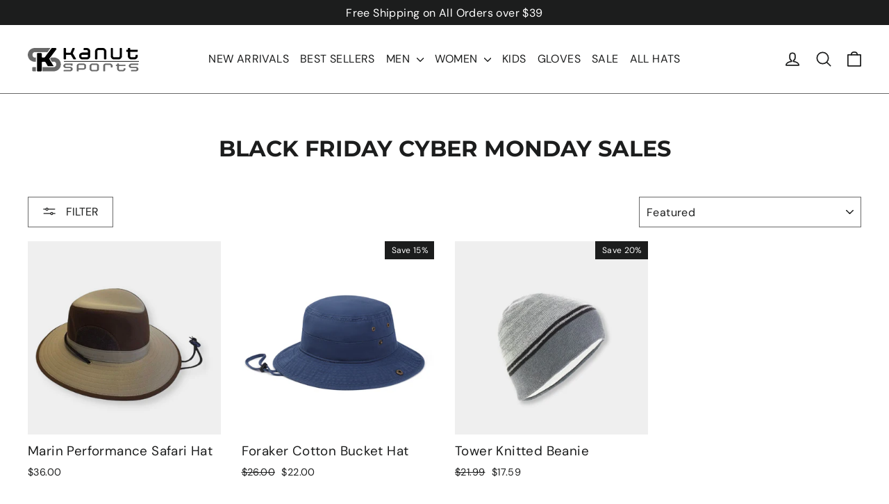

--- FILE ---
content_type: application/javascript
request_url: https://omnisnippet1.com/inshop/launcher-v2.js?v=2026-01-23T23
body_size: 14137
content:
// All rights reserved by Omnisend Ltd. Look, but don't touch.
// https://www.omnisend.com/
// v4.0.1
if(void 0===window.OMNISEND_LAUNCHER_LOADED){window.OMNISEND_LAUNCHER_LOADED=!0;try{window._omnisend=(e=>(e.config={snippetVersion:"4.0.1",snippetHost:"https://omnisnippet1.com/",appHost:"https://app.omnisend.com/",pickerAPIHost:"https://app.omnisend.com/",customEventsHost:"https://api.omnisend.com/",wtAPIHost:"https://wt.omnisendlink.com/",pnHost:"https://pn.soundestlink.com/",allowedOrigins:["https://app.omnisend.com"],shopifyAppId:"186001"},e))(window._omnisend||{}),(()=>{var e;null===document.getElementById("omnisend-dynamic-container")&&((e=document.createElement("div")).id="omnisend-dynamic-container",e.style.overflow="hidden",e.style.height="0px",document.body.appendChild(e))})(),window.soundestInShop=window.soundestInShop||{},window.SOUNDEST=window.SOUNDEST||{},window.SOUNDEST.external=window.SOUNDEST.external||{},window.SOUNDEST_EVENTS=window.SOUNDEST_EVENTS||[],window.soundest=window.soundest||[],window._omnisend=window._omnisend||{},window.omnisend=window.omnisend||[],((e,n,t)=>{for(var i in n)n.hasOwnProperty(i)&&(e[i]=n[i],t[i]=n[i]);for(i in e)e.hasOwnProperty(i)&&(n[i]=e[i],t[i]=e[i])})(window.soundestInShop,window.SOUNDEST,window._omnisend),window._omnisend=(e=>(e.globalVersion="2",e))(window._omnisend||{}),!function(e,n){var t,i;t=this,i=function(){var n=Object.prototype.toString,O=Array.isArray||function(e){return"[object Array]"===n.call(e)};function u(e){return"function"==typeof e}function N(e){return e.replace(/[\-\[\]{}()*+?.,\\\^$|#\s]/g,"\\$&")}function p(e,n){return null!=e&&"object"==typeof e&&n in e}var t=RegExp.prototype.test;var i=/\S/;function A(e){return!t.call(i,e)}var o={"&":"&amp;","<":"&lt;",">":"&gt;",'"':"&quot;","'":"&#39;","/":"&#x2F;","`":"&#x60;","=":"&#x3D;"};var U=/\s*/,x=/\s+/,V=/\s*=/,L=/\s*\}/,H=/#|\^|\/|>|\{|&|=|!/;function r(e,n){if(!e)return[];var t,i,o,s=!1,r=[],c=[],a=[],d=!1,u=!1,p="",l=0;function f(){if(d&&!u)for(;a.length;)delete c[a.pop()];else a=[];u=d=!1}function h(e){if("string"==typeof e&&(e=e.split(x,2)),!O(e)||2!==e.length)throw new Error("Invalid tags: "+e);t=new RegExp(N(e[0])+"\\s*"),i=new RegExp("\\s*"+N(e[1])),o=new RegExp("\\s*"+N("}"+e[1]))}h(n||F.tags);for(var m,w,g,y,D,v,S=new R(e);!S.eos();){if(m=S.pos,g=S.scanUntil(t))for(var I=0,b=g.length;I<b;++I)A(y=g.charAt(I))?(a.push(c.length),p+=y):(s=u=!0,p+=" "),c.push(["text",y,m,m+1]),m+=1,"\n"===y&&(f(),p="",l=0,s=!1);if(!S.scan(t))break;if(d=!0,w=S.scan(H)||"name",S.scan(U),"="===w?(g=S.scanUntil(V),S.scan(V),S.scanUntil(i)):"{"===w?(g=S.scanUntil(o),S.scan(L),S.scanUntil(i),w="&"):g=S.scanUntil(i),!S.scan(i))throw new Error("Unclosed tag at "+S.pos);if(D=">"==w?[w,g,m,S.pos,p,l,s]:[w,g,m,S.pos],l++,c.push(D),"#"===w||"^"===w)r.push(D);else if("/"===w){if(!(v=r.pop()))throw new Error('Unopened section "'+g+'" at '+m);if(v[1]!==g)throw new Error('Unclosed section "'+v[1]+'" at '+m)}else"name"===w||"{"===w||"&"===w?u=!0:"="===w&&h(g)}if(f(),v=r.pop())throw new Error('Unclosed section "'+v[1]+'" at '+S.pos);for(var _,k=(e=>{for(var n,t,i=[],o=0,s=e.length;o<s;++o)(n=e[o])&&("text"===n[0]&&t&&"text"===t[0]?(t[1]+=n[1],t[3]=n[3]):(i.push(n),t=n));return i})(c),E=[],T=E,C=[],j=0,P=k.length;j<P;++j)switch((_=k[j])[0]){case"#":case"^":T.push(_),C.push(_),T=_[4]=[];break;case"/":C.pop()[5]=_[2],T=0<C.length?C[C.length-1][4]:E;break;default:T.push(_)}return E}function R(e){this.string=e,this.tail=e,this.pos=0}function s(e,n){this.view=e,this.cache={".":this.view},this.parent=n}function e(){this.templateCache={_cache:{},set:function(e,n){this._cache[e]=n},get:function(e){return this._cache[e]},clear:function(){this._cache={}}}}R.prototype.eos=function(){return""===this.tail},R.prototype.scan=function(e){var e=this.tail.match(e);return e&&0===e.index?(e=e[0],this.tail=this.tail.substring(e.length),this.pos+=e.length,e):""},R.prototype.scanUntil=function(e){var n,t=this.tail.search(e);switch(t){case-1:n=this.tail,this.tail="";break;case 0:n="";break;default:n=this.tail.substring(0,t),this.tail=this.tail.substring(t)}return this.pos+=n.length,n},s.prototype.push=function(e){return new s(e,this)},s.prototype.lookup=function(e){var n,t,i,o=this.cache;if(o.hasOwnProperty(e))n=o[e];else{for(var s,r,c,a=this,d=!1;a;){if(0<e.indexOf("."))for(s=a.view,r=e.split("."),c=0;null!=s&&c<r.length;)c===r.length-1&&(d=p(s,r[c])||(t=s,i=r[c],null!=t&&"object"!=typeof t&&t.hasOwnProperty&&t.hasOwnProperty(i))),s=s[r[c++]];else s=a.view[e],d=p(a.view,e);if(d){n=s;break}a=a.parent}o[e]=n}return n=u(n)?n.call(this.view):n},e.prototype.clearCache=function(){void 0!==this.templateCache&&this.templateCache.clear()},e.prototype.parse=function(e,n){var t=this.templateCache,i=e+":"+(n||F.tags).join(":"),o=void 0!==t,s=o?t.get(i):void 0;return null==s&&(s=r(e,n),o)&&t.set(i,s),s},e.prototype.render=function(e,n,t,i){var o=this.getConfigTags(i),o=this.parse(e,o),n=n instanceof s?n:new s(n,void 0);return this.renderTokens(o,n,t,e,i)},e.prototype.renderTokens=function(e,n,t,i,o){for(var s,r,c,a="",d=0,u=e.length;d<u;++d)c=void 0,"#"===(r=(s=e[d])[0])?c=this.renderSection(s,n,t,i,o):"^"===r?c=this.renderInverted(s,n,t,i,o):">"===r?c=this.renderPartial(s,n,t,o):"&"===r?c=this.unescapedValue(s,n):"name"===r?c=this.escapedValue(s,n,o):"text"===r&&(c=this.rawValue(s)),void 0!==c&&(a+=c);return a},e.prototype.renderSection=function(e,n,t,i,o){var s=this,r="",c=n.lookup(e[1]);if(c){if(O(c))for(var a=0,d=c.length;a<d;++a)r+=this.renderTokens(e[4],n.push(c[a]),t,i,o);else if("object"==typeof c||"string"==typeof c||"number"==typeof c)r+=this.renderTokens(e[4],n.push(c),t,i,o);else if(u(c)){if("string"!=typeof i)throw new Error("Cannot use higher-order sections without the original template");null!=(c=c.call(n.view,i.slice(e[3],e[5]),function(e){return s.render(e,n,t,o)}))&&(r+=c)}else r+=this.renderTokens(e[4],n,t,i,o);return r}},e.prototype.renderInverted=function(e,n,t,i,o){var s=n.lookup(e[1]);if(!s||O(s)&&0===s.length)return this.renderTokens(e[4],n,t,i,o)},e.prototype.indentPartial=function(e,n,t){for(var i=n.replace(/[^ \t]/g,""),o=e.split("\n"),s=0;s<o.length;s++)o[s].length&&(0<s||!t)&&(o[s]=i+o[s]);return o.join("\n")},e.prototype.renderPartial=function(e,n,t,i){var o,s,r,c,a;if(t)return o=this.getConfigTags(i),null!=(s=u(t)?t(e[1]):t[e[1]])?(r=e[6],c=e[4],a=s,0==e[5]&&c&&(a=this.indentPartial(s,c,r)),e=this.parse(a,o),this.renderTokens(e,n,t,a,i)):void 0},e.prototype.unescapedValue=function(e,n){n=n.lookup(e[1]);if(null!=n)return n},e.prototype.escapedValue=function(e,n,t){t=this.getConfigEscape(t)||F.escape,n=n.lookup(e[1]);if(null!=n)return("number"==typeof n&&t===F.escape?String:t)(n)},e.prototype.rawValue=function(e){return e[1]},e.prototype.getConfigTags=function(e){return O(e)?e:e&&"object"==typeof e?e.tags:void 0},e.prototype.getConfigEscape=function(e){if(e&&"object"==typeof e&&!O(e))return e.escape};var F={name:"mustache.js",version:"4.2.0",tags:["{{","}}"],clearCache:void 0,escape:void 0,parse:void 0,render:void 0,Scanner:void 0,Context:void 0,Writer:void 0,set templateCache(e){c.templateCache=e},get templateCache(){return c.templateCache}},c=new e;return F.clearCache=function(){return c.clearCache()},F.parse=function(e,n){return c.parse(e,n)},F.render=function(e,n,t,i){if("string"!=typeof e)throw new TypeError('Invalid template! Template should be a "string" but "'+(O(o=e)?"array":typeof o)+'" was given as the first argument for mustache#render(template, view, partials)');var o;return c.render(e,n,t,i)},F.escape=function(e){return String(e).replace(/[&<>"'`=\/]/g,function(e){return o[e]})},F.Scanner=R,F.Context=s,F.Writer=e,F},"object"==typeof e&&"undefined"!=typeof module?module.exports=i():"function"==typeof n&&n.amd?n(i):(t=t||self).Mustache=i()}.apply(window._omnisend),window._omnisend=(o=>{o.utils={};var n=/^[0-9a-fA-F]{24}$/,t=/^[^\s@]+@[^\s@]+\.[^\s@]+$/;return o.utils.isDefined=function(e){return void 0!==e},o.utils.isObjectEmpty=function(e){for(var n in e)if(e.hasOwnProperty(n))return!1;return!0},o.utils.isNull=function(e){return null===e},o.utils.isArray=function(e){return"[object Array]"==={}.toString.call(e)},o.utils.isInteger=function(e){return"[object Number]"==={}.toString.call(e)&&Math.floor(e)===e},o.utils.isFloat=function(e){return"[object Number]"==={}.toString.call(e)&&Math.floor(e)!==e},o.utils.isHTMLCollection=function(e){return"[object HTMLCollection]"==={}.toString.call(e)},o.utils.isValidUrl=function(e){return/^(?:(?:(?:https?|ftp):)?\/\/)(?:\S+(?::\S*)?@)?(?:(?!(?:10|127)(?:\.\d{1,3}){3})(?!(?:169\.254|192\.168)(?:\.\d{1,3}){2})(?!172\.(?:1[6-9]|2\d|3[0-1])(?:\.\d{1,3}){2})(?:[1-9]\d?|1\d\d|2[01]\d|22[0-3])(?:\.(?:1?\d{1,2}|2[0-4]\d|25[0-5])){2}(?:\.(?:[1-9]\d?|1\d\d|2[0-4]\d|25[0-4]))|(?:(?:[a-z\u00a1-\uffff0-9]-*)*[a-z\u00a1-\uffff0-9]+)(?:\.(?:[a-z\u00a1-\uffff0-9]-*)*[a-z\u00a1-\uffff0-9]+)*(?:\.(?:[a-z\u00a1-\uffff]{2,})))(?::\d{2,5})?(?:[/?#]\S*)?$/i.test(e)},o.utils.isNodeList=function(e){return"[object NodeList]"==={}.toString.call(e)},o.utils.isFunction=function(e){return"[object Function]"==={}.toString.call(e)},o.utils.isString=function(e){return"[object String]"==={}.toString.call(e)},o.utils.isObject=function(e){var n=typeof e;return"function"==n||"object"==n&&!!e},o.utils.inArray=function(e,n){return-1!==e.indexOf(n)},o.utils.forEach=function(e,n){var t,i;if(o.utils.isArray(e)||o.utils.isHTMLCollection(e)||o.utils.isNodeList(e))for(t=0;t<e.length;t+=1)n(e[t],t,e);else for(i in e)e.hasOwnProperty(i)&&n(e[i],i,e)},o.utils.extend=function(e,n){for(var t in o.utils.isDefined(e)||(e={}),n=o.utils.isDefined(n)?n:{})n.hasOwnProperty(t)&&(e[t]=n[t])},o.utils.isObjectId=function(e){return n.test(e)},o.utils.isEmail=function(e){return t.test(e)},o.utils.jsonStringify=function(e,n,t){var i=window.Prototype;return i&&i.Version<"1.7"&&Array.prototype.toJSON&&Object.toJSON?Object.toJSON(e):JSON.stringify(e,n,t)},o.utils.addUrlParam=function(e,n){var t=document.location.search,n=e+"="+n,i="?"+n;return t&&(i=t.replace(new RegExp("([?&])"+e+"[^&]*"),"$1"+n))===t&&(i+="&"+n),document.location.origin+document.location.pathname+i},o.utils.jsonParse=function(e){return JSON.parse(e)},o.utils.getVariableType=function(e){var n=null;return"number"==typeof e?o.utils.isInteger(e)?n="int":o.utils.isFloat(e)&&(n="float"):n=typeof e,n},o.utils.formatTime=function(e,n){function t(e,n){var t=e+"";for(n=n||2;t.length<n;)t="0"+t;return t}var i;return-1<(n=(-1<(n=(-1<(n=(-1<n.search("hh")||-1<n.search("h"))&&(i=e.getHours(),-1<(n=-1<n.search("hh")?n.replace(/(^|[^\\])hh+/g,"$1"+t(i)):n).search("h"))?n.replace(/(^|[^\\])h/g,"$1"+i):n).search("mm")||-1<n.search("m"))&&(i=e.getMinutes(),-1<(n=-1<n.search("mm")?n.replace(/(^|[^\\])mm+/g,"$1"+t(i)):n).search("m"))?n.replace(/(^|[^\\])m/g,"$1"+i):n).search("ss")||-1<n.search("s"))&&(i=e.getSeconds(),-1<(n=-1<n.search("ss")?n.replace(/(^|[^\\])ss+/g,"$1"+t(i)):n).search("s"))?n.replace(/(^|[^\\])s/g,"$1"+i):n).search("SSS")&&(i=e.getMilliseconds(),n=n.replace(/(^|[^\\])SSS/g,"$1"+t(i,3))),n},o.utils.base64UrlToUint8Array=function(e){for(var e=(e+"=".repeat((4-e.length%4)%4)).replace(/\-/g,"+").replace(/_/g,"/"),n=atob(e),t=new Uint8Array(n.length),i=0;i<n.length;++i)t[i]=n.charCodeAt(i);return t},o.utils.transformAPIData=function(e){var t={customFields:{}};return o.utils.forEach(e,function(e,n){"$"===n.charAt(0)?t[n.substr(1)]=e:t.customFields[n]=e}),t},o.utils.isFetchAPISupported=function(){return"fetch"in window},o.utils.parseDate=function(e){if(e){e=new Date(e);if(!isNaN(e))return e}},o.utils.waitFor=function(i,o,s){return new Promise(function(e){var n=Date.now(),t=setInterval(function(){Date.now()-n>s&&(clearInterval(t),e(!1)),i()&&(clearInterval(t),e(!0))},o)})},o})(window._omnisend),window._omnisend=((e,i)=>(e.params={},e.params.getJSON=function(e){var n={},e=(e=i.isDefined(e)?e:window.location.href).split("#");if(i.isDefined(e[1]))try{n=i.jsonParse(decodeURIComponent(e[1]))}catch(e){}return n},e.params.getQuery=function(e){var n,t={};return i.isDefined(e)||(e=window.location.href),n=e.split("#"),i.isDefined(n[0])&&(n=n[0].split("?"),i.isDefined(n[1])?(n=n[1].split("&"),i.forEach(n,function(e){n=e.split("="),i.isDefined(n[0])&&i.isDefined(n[1])&&(t[n[0]]=decodeURIComponent(n[1]))})):(n=n[0].split("&"),i.forEach(n,function(e){n=e.split("="),i.isDefined(n[0])&&i.isDefined(n[1])&&(t[n[0]]=decodeURIComponent(n[1]))}))),t},e))(window._omnisend,window._omnisend.utils),window._omnisend=((i,o)=>{function s(e,n,t){var i=this;return i.elements=[],o.isNull(e)?o.isNull(n)||o.isNull(t)?o.isNull(t)||o.forEach(document.querySelectorAll(t),function(e){i.elements.push(e)}):o.forEach(n.elements,function(e){o.forEach(e.querySelectorAll(t),function(e){i.elements.push(e)})}):i.elements.push(e),i}return s.prototype.first=function(){return new s(this.elements[0],null,null)},s.prototype.clone=function(e){return new s(this.elements[0].cloneNode(e),null,null)},s.prototype.parent=function(){return new s(this.elements[0].parentNode,null,null)},s.prototype.val=function(e){var n=null;return o.isDefined(e)?o.isDefined(this.elements[0])&&(this.elements[0].value=e):o.isDefined(this.elements[0])&&(n=this.elements[0].value),n},s.prototype.find=function(e){return new s(null,this,e)},s.prototype.html=function(n){return o.forEach(this.elements,function(e){e.innerHTML=n}),this},s.prototype.size=function(){return this.elements.length},s.prototype.attr=function(n,t){var e=null;return o.isDefined(t)?o.forEach(this.elements,function(e){e.setAttribute(n,t)}):o.isDefined(this.elements[0])&&(e=this.elements[0].getAttribute(n)),e},s.prototype.removeAttr=function(n){return o.forEach(this.elements,function(e){e.removeAttribute(n)}),this},s.prototype.prop=function(n,t){var e=null;return o.isDefined(t)?o.forEach(this.elements,function(e){e[n]=t}):o.isDefined(this.elements[0])&&(e=this.elements[0][n]),e},s.prototype.empty=function(){return o.forEach(this.elements,function(e){for(;e.firstChild;)e.removeChild(e.firstChild)}),this},s.prototype.submit=function(){o.isDefined(this.elements[0])&&this.elements[0].submit()},s.prototype.reset=function(){o.isDefined(this.elements[0])&&this.elements[0].reset()},s.prototype.height=function(){var e=0;return e=o.isDefined(this.elements[0])?this.elements[0].offsetHeight:e},s.prototype.width=function(){var e=0;return e=o.isDefined(this.elements[0])?this.elements[0].clientWidth:e},s.prototype.offsetWidth=function(){var e=0;return e=o.isDefined(this.elements[0])?this.elements[0].offsetWidth:e},s.prototype.prependTo=function(e){var t=[];return e instanceof s?t=e.elements:o.isString(e)&&(t=new s(null,null,e).elements),e=this.elements,o.forEach(e,function(n){o.forEach(t,function(e){e.insertBefore(n,e.firstChild)})}),this},s.prototype.appendTo=function(e){var t=[];return e instanceof s?t=e.elements:o.isString(e)&&(t=new s(null,null,e).elements),e=this.elements,o.forEach(e,function(n){o.forEach(t,function(e){e.appendChild(n)})}),this},s.prototype.appendAfter=function(e){var t=[];return e instanceof s?t=e.elements:o.isString(e)&&(t=new s(null,null,e).elements),e=this.elements,o.forEach(e,function(n){o.forEach(t,function(e){e.parentNode.insertBefore(n,e.nextSibling)})}),this},s.prototype.addClass=function(n){return o.forEach(this.elements,function(e){o.isDefined(e.classList)?e.classList.add(n):e.className+=" "+n}),this},s.prototype.removeClass=function(n){return o.forEach(this.elements,function(e){o.isDefined(e.classList)?e.classList.remove(n):e.className=e.className.replace(new RegExp("(^|\\b)"+n.split(" ").join("|")+"(\\b|$)","gi")," ")}),this},s.prototype.hasClass=function(e){var n=!1;return n=o.isDefined(this.elements[0])?o.isDefined(this.elements[0].classList)?this.elements[0].classList.contains(e):new RegExp("(^| )"+e+"( |$)","gi").test(this.elements[0].className):n},s.prototype.closest=function(e){var n=new s(null,null,null);if(o.isDefined(this.elements[0])){for(var t=this.elements[0],i=new s(t,null,null);!i.hasClass(e)&&t;)i=new s(t=t.parentNode,null,null);i.hasClass(e)&&(n=i)}return n},s.prototype.visible=function(){var n=[];return o.isArray(this.elements)&&o.forEach(this.elements,function(e){e.offsetWidth&&e.offsetHeight&&e.getClientRects().length&&n.push(e)}),this.elements=n,this},s.prototype.css=function(e){return o.forEach(this.elements,function(t){o.isString(e)?t.styleSheet?t.styleSheet.cssText=e:(t.innerHTML="",t.appendChild(document.createTextNode(e))):o.forEach(e,function(e,n){t.style[n]=e})}),this},s.prototype.setStyle=function(n,t,i){return o.forEach(this.elements,function(e){e.style.setProperty(n,t,i)}),this},s.prototype.show=function(){return o.forEach(this.elements,function(e){e.style.display="block"}),this},s.prototype.softShow=function(){return o.forEach(this.elements,function(e){e.style.height="auto",e.style.opacity="1",e.style.position="initial",e.style.zIndex="initial"}),this},s.prototype.hide=function(){return o.forEach(this.elements,function(e){e.style.display="none"}),this},s.prototype.softHide=function(){return o.forEach(this.elements,function(e){e.style.height="0",e.style.opacity="0",e.style.position="absolute",e.style.zIndex="-1"}),this},s.prototype.each=function(t){var i=this;return o.forEach(i.elements,function(e,n){t(new s(e,null,null),n,i)}),i},s.prototype.on=function(n,t){return o.forEach(this.elements,function(e){o.isDefined(e.addEventListener)?e.addEventListener(n,t,!1):e.attachEvent("on"+n,function(){t.call(e)})}),this},s.prototype.done=function(n){return o.isFunction(n)&&o.forEach(this.elements,function(e){e.addEventListener?e.addEventListener("load",n):e.onreadystatechange=function(){e.elementreadyState in{loaded:1,complete:1}&&(e.onreadystatechange=null,n())}}),this},s.prototype.error=function(n){return o.isFunction(n)&&o.forEach(this.elements,function(e){e.addEventListener&&e.addEventListener("error",n)}),this},o.isDefined(i.dom)||(i.dom={},i.dom.find=function(e){return new s(null,null,e)},i.dom.findElement=function(e){return new s(e,null,null)},i.dom.create=function(e,n){var t=document.createElement(e);return o.isDefined(n)&&o.forEach(n,function(e,n){t.setAttribute(n,e)}),new s(t,null,null)},i.dom.window=new s(window,null,null),i.dom.document=new s(document,null,null),i.dom.getOffsetX=function(){var e=o.isDefined(window.pageXOffset),n="CSS1Compat"===(document.compatMode||"");return e?window.pageXOffset:(n?document.documentElement:document.body).scrollLeft},i.dom.getOffsetY=function(){var e=o.isDefined(window.pageYOffset),n="CSS1Compat"===(document.compatMode||"");return e?window.pageYOffset:(n?document.documentElement:document.body).scrollTop},i.dom.getWidth=function(){return window.innerWidth||document.documentElement.clientWidth||document.body.clientWidth},i.dom.getHeight=function(){return window.innerHeight||document.documentElement.clientHeight||document.body.clientHeight},i.dom.getScrollPercent=function(){var e=document.documentElement,n=document.body,t="scrollTop",i="scrollHeight",t=(e[t]||n[t])/((e[i]||n[i])-e.clientHeight)*100;return t=isNaN(t)?0:t},i.dom.onReady=function(e){"loading"!==document.readyState?e():document.addEventListener?document.addEventListener("DOMContentLoaded",e):document.attachEvent("onreadystatechange",function(){"loading"!==document.readyState&&e()})},i.dom.onLeave=function(n){i.dom.window.on("mouseout",function(e){e=e||window.event,e=e.relatedTarget||e.toElement;e&&"HTML"!==e.nodeName||n()})},i.dom.onLeaveTop=function(n){i.dom.window.on("mouseout",function(e){(e||window.event).y<=0&&n()})},i.dom.injectScript=function(e,n,t){i.dom.create("script",{type:"text/javascript",async:!0,src:e}).error(t).done(n).appendTo("head")},i.dom.injectLink=function(e,n,t){i.dom.create("link",{rel:"stylesheet",type:"text/css",href:e}).error(t).done(n).appendTo("head")},i.dom.removeElement=function(e){var n=[];e instanceof s?n=e.elements:o.isString(e)&&(n=new s(null,null,e).elements),o.forEach(n,function(e){e.parentNode.removeChild(e)})}),i})(window._omnisend,window._omnisend.utils),window._omnisend=((e,o)=>{var s,r,c;return o.isDefined(e.getID)||(s=[],r=/-|:|T/gi,c="ABCDEFGHIJKLMNOPQRSTUVWXYZabcdefghijklmnopqrstuvwxyz0123456789",e.getID=function(e){var n,t="",i={excludeTime:!1,excludeHash:!1,hashLength:49,delimiter:"-",isReverse:!1};o.extend(i,e);do{if(t="",!1===i.excludeTime&&(t+=(new Date).toISOString().replace(r,"").slice(0,14)),!1===i.excludeTime&&!1===i.excludeHash&&(t+=i.delimiter),!1===i.excludeHash)for(n=1;n<=i.hashLength;n+=1)t+=c.charAt(Math.floor(Math.random()*c.length));if(!0===i.isReverse){if(t="",!1===i.excludeHash)for(n=1;n<=i.hashLength;n+=1)t+=c.charAt(Math.floor(Math.random()*c.length));!1===i.excludeTime&&!1===i.excludeHash&&(t+=i.delimiter),!1===i.excludeTime&&(t+=(new Date).toISOString().replace(r,"").slice(0,14))}}while(o.inArray(s,t));return s.push(t),t}),e})(window._omnisend,window._omnisend.utils),window._omnisend=((s,r)=>{var o;return r.isDefined(s.cookies)||(s.cookies={},o=location.hostname.replace(/^www\./i,""),s.cookies.SECOND=1e3,s.cookies.MINUTE=6e4,s.cookies.HOUR=36e5,s.cookies.DAY=864e5,s.cookies.set=function(e,n,t){var i=e+"="+n+"; path=/; domain=."+o;/mybigcommerce.com/.test(location.hostname)&&r.isDefined(s.shopID)&&(i=e+"-"+s.shopID+"="+n+"; path=/; domain=.mybigcommerce.com"),r.isDefined(t)&&(e=new Date,(n=new Date).setTime(e.getTime()+t),i+="; expires="+n.toUTCString()),document.cookie=i},s.cookies.get=function(e){var n,t,i,o=document.cookie.split(";");for(/mybigcommerce.com/.test(location.hostname)&&r.isDefined(s.shopID)&&(e=e+"-"+s.shopID),i=0;i<o.length;i+=1)0===(n=o[i].replace(/^[\s\uFEFF\xA0]+|[\s\uFEFF\xA0]+$/g,"")).indexOf(e+"=")&&(t=n.substring((e+"=").length,n.length));return t},s.cookies.clear=function(e){/mybigcommerce.com/.test(location.hostname)&&r.isDefined(s.shopID)&&(e=e+"-"+s.shopID),document.cookie=e+"=; path=/; domain=."+o+"; expires="+new Date(0).toUTCString()},s.cookies.setVariable=function(e,n,t){var i=decodeURIComponent(s.cookies.get("soundest-"+e)),o={};try{o=r.jsonParse(i)}catch(e){}o[n]=t,s.cookies.set("soundest-"+e,encodeURIComponent(r.jsonStringify(o)))},s.cookies.getVariable=function(e,n){var t,e=decodeURIComponent(s.cookies.get("soundest-"+e)),i={};try{i=r.jsonParse(e)}catch(e){}return t=r.isDefined(i[n])?i[n]:t},s.cookies.clearVariable=function(e,n){var t=decodeURIComponent(s.cookies.get("soundest-"+e)),i={};try{i=r.jsonParse(t)}catch(e){}r.isDefined(i[n])&&delete i[n],s.cookies.set("soundest-"+e,encodeURIComponent(r.jsonStringify(i)))}),s})(window._omnisend,window._omnisend.utils),window._omnisend=((e,n)=>{e.psst=e.psst||{};var t=window.location.href,i=(e.params.getQuery().omnisendDebugConsole||(t=n.addUrlParam("omnisendDebugConsole",1)),"[OMNISEND]"),o=t;return e.psst={info:function(e){console&&console.info&&console.info([i,e,o].join(" "))},warn:function(e){console&&console.warn&&console.warn([i,e,o].join(" "))},error:function(e){console&&console.error&&console.error([i,e,o].join(" "))}},e})(window._omnisend,window._omnisend.utils),window._omnisend=((e,o,s)=>(e.request=e.request||{},o.isDefined(e.request.pixel)||(s.create("div",{id:"omnisend-pixel-container"}).appendTo("#omnisend-dynamic-container"),e.request.pixel=function(e,n,t){var i=["timestamp="+(new Date).getTime()],e=(o.isDefined(e.data)&&o.forEach(e.data,function(e,n){o.isArray(e)||o.isObject(e)?i.push(n+"="+encodeURIComponent(o.jsonStringify(e))):i.push(n+"="+encodeURIComponent(e))}),s.create("img",{src:e.url+"?"+i.join("&"),alt:"",role:"presentation","aria-hidden":"true"}));o.isFunction(n)&&e.on("load",n),o.isFunction(t)&&e.on("error",t),e.appendTo("#omnisend-pixel-container")}),e))(window._omnisend,window._omnisend.utils,window._omnisend.dom),window._omnisend=((s,r,c)=>{function a(e,n,t){r.isDefined(e)&&r.isDefined(e.success)&&(!0===e.success?r.isFunction(n)&&n(e):r.isFunction(t)&&t(e))}return s.request=s.request||{},r.isDefined(s.request.jsonp)||(c.create("div",{id:"omnisend-jsonp-container"}).appendTo("#omnisend-dynamic-container"),s.request.jsonp=function(e,n,t){var i="OMNISEND_"+s.getID({excludeTime:!0,hashLength:36}),o=[];r.isDefined(e.callback)?i=e.callback:window[i]=function(e){delete window[i],a(e,n,t)},o.push("callback="+i),o.push("responseType=jsonp"),r.isDefined(e.data)&&r.forEach(e.data,function(e,n){r.isArray(e)||r.isObject(e)?o.push(n+"="+encodeURIComponent(r.jsonStringify(e))):o.push(n+"="+encodeURIComponent(e))}),-1!==e.url.indexOf("?")?e.url+="&":e.url+="?",c.create("script",{src:e.url+o.join("&")}).on("error",function(){a({success:!1,statusCode:500,data:{}},n,t)}).appendTo("#omnisend-jsonp-container")}),s})(window._omnisend,window._omnisend.utils,window._omnisend.dom),window._omnisend=((i,o)=>(i.localStorage={isSupported:function(){try{var e;return"localStorage"in window?(e="_omnisend_localStorage",localStorage.setItem(e,e),localStorage.removeItem(e),!0):!1}catch(e){return!1}},load:function(e){var n,t={};return localStorage.getItem("_omnisend")&&(t=o.jsonParse(localStorage.getItem("_omnisend"))),e&&t[e]&&(n=t[e]),n=e?n:t},save:function(e,n){var t;n&&e&&((t=i.localStorage.load())[e]=n,localStorage.setItem("_omnisend",o.jsonStringify(t)))}},i))(window._omnisend,window._omnisend.utils),window._omnisend=(e=>(e.helpers=e.helpers||{},e.helpers.dataStructures=e.helpers.dataStructures||[],e.helpers.dataStructures={product:{productID:{type:"string",isRequired:!0},variantID:{type:"string",isRequired:!0},currency:{type:"string",isRequired:!0},price:{type:"int",isRequired:!0},oldPrice:{type:"int",isRequired:!1},title:{type:"string",isRequired:!0},description:{type:"string",isRequired:!1},imageUrl:{type:"string",isUrl:!0,isRequired:!0},productUrl:{type:"string",isUrl:!0,isRequired:!0},vendor:{type:"string",isRequired:!1},customFields:{type:"object",isRequired:!1}},productViewed:{$productID:{type:"string",isRequired:!0}}},e))(window._omnisend),window._omnisend=(e=>(e.helpers=e.helpers||{},e.helpers.apiLinks=e.helpers.apiLinks||[],e.helpers.apiLinks={productPicker:{snippet:"https://api-docs.omnisend.com/v3/product-picker/product-picker-snippet"},webTracking:{jsapi:"https://api-docs.omnisend.com/v3/overview-javascript/"}},e))(window._omnisend),window._omnisend=((e,n)=>{var t;return e.shopBaseURL=window.location.protocol+"//"+window.location.hostname+"/",e.shopHostname=window.location.hostname,n.isDefined(e.version)||(e.version=(new Date).toISOString().slice(0,13)),n.isDefined(e.shopType)||(e.shopType="api"),n.isDefined(e.shopType)&&"shopify"===e.shopType&&(n.isDefined(__st)&&n.isDefined(__st.s)&&(t=__st.s.split("-"),n.isDefined(t[0]))&&"products"===t[0]&&n.isDefined(t[1])&&(e.productID=t[1]),n.isDefined(__st)&&n.isDefined(__st.rid)&&n.isDefined(__st.rtyp)&&"product"===__st.rtyp&&(e.productID=__st.rid),n.isDefined(__st))&&n.isDefined(__st.a)&&(e.shopID=__st.a),n.isDefined(e.globalVersion)&&"1"===e.globalVersion&&e.sendLog({message:"Global version is 1",brandID:e.accountID,shopID:e.shopID,shopType:e.shopType,shopHostname:e.shopHostname}),e})(window._omnisend,window._omnisend.utils),window._omnisend=((t,i)=>{function o(e){t.user.sessionID=e,t.cookies.set(c,e,n)}i.isDefined(t.user)||(t.user={callbacks:[],handle:function(n){i.forEach(t.user.callbacks,function(e){e(n)})},listen:function(e){i.isFunction(e)&&t.user.callbacks.push(e)},sessionID:""});var s="omnisendContactID",r=365*t.cookies.DAY,c="omnisendSessionID",n=30*t.cookies.MINUTE,e=(i.isDefined(t.contactIdentified)||(t.contactIdentified=!1),i.isString(t.cookies.get(c))&&64===t.cookies.get(c).length&&t.cookies.clear(c),t.cookies.get(c)),e=(i.isDefined(e)||(e=t.getID({hashLength:14,isReverse:!0})),o(e),t.initContact=function(e){if(i.isDefined(e)&&i.isObjectId(e)){if(i.isDefined(t.cookies.get(s))){if(e===t.cookies.get(s))return;var n=t.getID({hashLength:14,isReverse:!0});o(n)}t.cookies.set(s,e,r),t.contactIdentified=!0,t.user.handle({contactID:t.cookies.get(s),sessionID:t.cookies.get(c)})}},t.params.getQuery());return t.initContact(e.omnisendContactID),t})(window._omnisend,window._omnisend.utils),window._omnisend=((e,n)=>(e.debugConsole=e.debugConsole||{},e.debugConsole.enabled=!1,e.loadDebugConsole=function(){e.sendLog&&e.sendLog({function:"debug-console-launcher.js: loadDebugConsole()",brandID:e&&e.brandSettings&&e.brandSettings.brandID}),e.debugConsole.enabled=!0,n.injectScript(e.config.snippetHost+"inShop/debug-console.js?v="+e.version,function(){},function(){})},e))(window._omnisend,window._omnisend.dom),window._omnisend=((t,e,i)=>{function o(e,n){i.isArray(e)&&(n=i.isDefined(n)?n:1)<30&&(i.isDefined(t.external)&&i.isDefined(t.external[e[0]])&&i.isDefined(t.external[e[0]][e[1]])?t.external[e[0]][e[1]](e[2]):setTimeout(function(){o(e,n+1)},1e3))}return i.isDefined(t.events)||(t.events={},i.forEach(e,function(e){o(e)}),e.push=function(e){o(e)}),t})(window._omnisend,window.SOUNDEST_EVENTS,window._omnisend.utils),window._omnisend=((n,e,i,t)=>{var o,s,r;return i.isDefined(n.api)||(n.api={},o=[],s=[],r=function(n){i.forEach(s,function(e){e(n)})},n.api.registerCallback=function(n){i.isFunction(n)&&(s.push(n),i.forEach(o,function(e){n(e)}))},n.api.getSettings=function(n){var t=null;return i.isDefined(n)?i.forEach(o,function(e){i.isDefined(e[0])&&i.isDefined(e[1])&&e[0]===n?t=e[1]:i.isDefined(e[0])&&e[0]===n&&(t=!0)}):(t={},i.forEach(o,function(e){i.isDefined(e[0])&&i.isDefined(e[1])?t[e[0]]=e[1]:i.isDefined(e[0])&&(t[e[0]]=!0)})),t},e.push=function(e){r(e),o[o.length]=e},t.push=function(e){r(e),o[o.length]=e},t.identifyContact=function(e){e.email||e.phone||e.externalID?(n.brandSettings&&n.brandSettings.brandID?e.brandID=n.brandSettings.brandID:n.accountID?e.brandID=n.accountID:n.sendLog&&n.sendLog({function:"api.js: identifyContact",hostname:n.shopHostname,log:"failed to get brandID fallback to shopID and shopType"}),e.shopType=n.shopType,fetch(n.config.wtAPIHost+"REST/inShop/v1/identifyContact?"+new URLSearchParams(Object.assign({},e,{responseType:"json"}))).then(function(e){200===e.status&&e.json().then(function(e){e&&e.data&&e.data.contactID&&n.initContact(e.data.contactID)})})):console.error("Email or phone is required to identify contact")},i.isDefined(e)&&i.isDefined(e.length)&&i.forEach(e,function(e){i.isArray(e)&&o.push(e)}),i.isDefined(t)&&i.isDefined(t.length)&&i.forEach(t,function(e){i.isArray(e)&&o.push(e)})),n})(window._omnisend,window.soundest,window._omnisend.utils,window.omnisend),window._omnisend=((s,i)=>{var r=3,o=["$productViewed","$pageViewed","viewed product"],c=function(n,t){var e,i,o={};o.eventName=n,t&&(i=s&&s.cookies&&s.cookies.get("omnisendContactID")&&{ID:s.cookies.get("omnisendContactID")},e=s&&s.brandSettings&&s.brandSettings.brandID,o.contact=(e=>{if(e&&"object"==typeof e&&!e.ID&&e.id){e.ID=e.id;try{delete e.id}catch(e){}}return e})(t.contact||i),o.properties=t.properties,o.brandID=t.brandID||e,o.origin=t.origin,o.eventID=t.eventID,o.eventVersion=t.eventVersion,o.eventTimestamp=t.eventTimestamp instanceof Date?t.eventTimestamp.toISOString():void 0),(i=o.contact)&&(i.ID||i.id||i.email)&&fetch(s.config.customEventsHost+"track",{method:"POST",body:s.utils.jsonStringify(o)}).catch(function(e){e.status<400||(console.log(e),0!==r&&setTimeout(function(){r-=1,c(n,t)},3e3))})};return i.isFetchAPISupported()&&s.api.registerCallback(function(e){var n,t;Array.isArray(e)&&(n=e[0],t=e[1],e=e[2],i.isDefined(n))&&"track"===n&&i.isDefined(t)&&!o.includes(t)&&c(t,e)}),s})(window._omnisend,window._omnisend.utils),window._omnisend=((r,c)=>{function a(n){c.forEach(t,function(e){e(n)})}r.log=r.log||{},r.log.logs=r.log.logs||[],r.debugConsole=r.debugConsole||{};var t=[];return r.log={info:function(e,n,t,i){var o=new Date,e={type:"info",info:!0,name:e,feature:t,time:c.formatTime(o,"hh:mm:ss.SSS")};n||i&&i.length?e.isExtendable=!0:e.isExtendable=!1,i&&(e.errors=i),n&&(e.data=JSON.stringify(n)),c.isArray(r.log.logs)||(r.log.logs=[]),r.log.logs.push(e),a(e)},warn:function(e,n,t,i){var o=new Date,e={type:"warn",warn:!0,name:e,feature:t,time:c.formatTime(o,"hh:mm:ss.SSS")};n||i&&i.length?e.isExtendable=!0:e.isExtendable=!1,i&&(e.errors=i),n&&(e.data=JSON.stringify(n)),c.isArray(r.log.logs)||(r.log.logs=[]),r.log.logs.push(e),a(e)},error:function(e,n,t,i,o){var s=new Date,e={type:"error",error:!0,name:e,feature:t,time:c.formatTime(s,"hh:mm:ss.SSS")};n||i&&i.length?e.isExtendable=!0:e.isExtendable=!1,i&&(e.errors=i),o&&(e.docLink=r.helpers.apiLinks[t][o]),n&&(e.data=JSON.stringify(n)),c.isArray(r.log.logs)||(r.log.logs=[]),r.log.logs.push(e),a(e)}},r.log.getErrors=function(e,t){var i=[];return c.forEach(r.helpers.dataStructures[e],function(e,n){!t[n]&&e.isRequired?i.push({isRequired:!0,fieldID:n,items:[n]}):t[n]&&c.getVariableType(t[n])!==e.type?i.push({isType:!0,fieldID:n,fieldDataType:e.type,defaultType:c.getVariableType(t[n]),items:[n,e.type,c.getVariableType(t[n])]}):e.isUrl&&!c.isValidUrl(t[n])&&i.push({isNotValidUrl:!0,fieldID:n,items:[n]})}),i},r.log.isDataValid=function(e,n){var t=!0;return t=0<r.log.getErrors(e,n).length?!1:t},r.log.listen=function(e){c.isFunction(e)&&t.push(e)},r.api.registerCallback(function(e){var n,t;c.isArray(r.log.logs)||(r.log.logs=[]),c.isArray(e)&&c.isDefined(e[0])&&"track"===e[0]&&c.isDefined(e[1])&&"$productViewed"===e[1]&&(r.log.isDataValid("productViewed",e[2])?(r.log.info("Event 'productViewed' was tracked successfully.",e[2],"webTracking"),r.log.info("Product is set for Product Picker.",e[2],"productPicker")):(n=!1,t=r.params.getQuery(),(n=!!(r.cookies.get("omnisendDebugConsole")&&"closed"!==r.cookies.get("omnisendDebugConsole")||t.omnisendDebugConsole)||n)?(r.log.error("Event 'productViewed' was not tracked ",e[2],"webTracking",r.log.getErrors("productViewed",e[2]),"jsapi"),r.log.error("Product data was not set!",e[2],"productPicker",r.log.getErrors("productViewed",e[2]),"snippet")):r.psst.error("Psst! There are some issues with your Omnisend integration. Open our Debug Console and resolve them:")))}),r.sendLog=function(e){c.isFetchAPISupported()&&fetch(r.config.wtAPIHost+"REST/inShop/v1/log",{method:"POST",body:r.utils.jsonStringify(e)}).catch(function(e){console.log(e)})},r})(window._omnisend,window._omnisend.utils),window._omnisend=((e,n)=>(e.loadForm=function(){n.injectScript(e.config.snippetHost+"forms/main.js?v="+e.version,function(){},function(){})},e))(window._omnisend,window._omnisend.dom),window._omnisend=((e,n)=>(e.loadPublicScriptsMonitoring=function(){n.injectScript(e.config.snippetHost+"monitoring/monitoring.js?v="+e.version,function(){},function(){})},e))(window._omnisend,window._omnisend.dom),window._omnisend=((i,o,s)=>(i.loadProductPicker=function(){i.activeComponents=i.activeComponents||[];var e={},n=i.params.getJSON(),t=i.params.getQuery(),n=(s.isDefined(n.inShopID)?(e.inShopID=n.inShopID,s.isDefined(n.type)&&(e.type=n.type)):s.isDefined(n.pickerID)?(e.inShopID=n.pickerID,s.isDefined(n.pickerShopType)&&(e.type=n.pickerShopType),s.isDefined(n.pickerVersion)&&(e.version=n.pickerVersion)):s.isDefined(t.pickerID)&&(e.inShopID=t.pickerID,s.isDefined(t.pickerShopType)&&(e.type=t.pickerShopType),s.isDefined(t.pickerVersion))&&!isNaN(parseInt(t.pickerVersion))&&(e.version=parseInt(t.pickerVersion)),void 0!==i.cookies.getVariable("product-picker","inShopID")),t=void 0!==e.inShopID;(n||t)&&((!n&&t||t&&i.cookies.getVariable("product-picker","inShopID")!==e.inShopID)&&(i.cookies.clearVariable("product-picker","products"),i.cookies.clearVariable("product-picker","type"),i.cookies.setVariable("product-picker","inShopID",e.inShopID),i.cookies.setVariable("product-picker","locale","en"),s.isDefined(e.type)&&i.cookies.setVariable("product-picker","type",e.type),s.isDefined(e.version))&&i.cookies.setVariable("product-picker","version",e.version),i.activeComponents.push("picker"),o.injectScript(i.config.snippetHost+"inShop/product-picker.js?v="+i.version,function(){},function(){}))},i))(window._omnisend,window._omnisend.dom,window._omnisend.utils),window._omnisend=((r,e)=>{function t(s){"shopify"===r.shopType&&(e.isFetchAPISupported()?r.cookies&&fetch((window.Shopify&&window.Shopify.routes&&window.Shopify.routes.root?window.Shopify.routes.root:location.origin+"/")+"cart.js").then(function(e){return e.json()}).then(function(n){var t,i,o,e=(()=>{try{return JSON.parse(r.cookies.get("omnisendShopifyCart")||"{}")}catch(e){return r.sendLog({function:"cart-event.js: getOmnisendShopifyCart() - error",brandID:r&&r.brandSettings&&r.brandSettings.brandID,error:e}),{}}})(),e=(t=e,(e=n)&&e.items?(i=[],e.items.forEach(function(e){var n=t[e.id]||0;n<e.quantity&&i.push(Object.assign({},e,{quantity:e.quantity-n}))}),i):[]);r.cookies.get("omnisendContactID")&&e.forEach(function(e){e={raw:n,added_item:e},window.Shopify.analytics.publish("omnisend_shopify_added_to_cart",{cart:e,eventTimestamp:s.toISOString()})}),o={},(e=n)&&e.items&&e.items.forEach(function(e){o[e.id]=e.quantity}),r.cookies.set("omnisendShopifyCart",JSON.stringify(o))}):console.log("fetch is not supported"))}return r.initShopifyCartEvents=function(){var n;n=!1,document.querySelectorAll("form[action*='/cart/add'] button[type='submit']").forEach(function(e){e.addEventListener("click",function(){var e=new Date;setTimeout(function(){n||(t(e),n=!0)},1e3)})}),t(new Date)},r})(window._omnisend,window._omnisend.utils),window._omnisend=((o,s)=>(o.processShopifyCartContact=function(e){var n,t,i;"shopify"===o.shopType&&(s.isFetchAPISupported()?o.cookies&&o.brandSettings&&o.brandSettings.brandID&&(n=o.cookies.get("omnisendContactID"))&&(t=(t=o.cookies.get("cart"))?decodeURIComponent(t).split("?")[0]:"")&&(i=o.cookies.get("_shopify_y"),fetch(o.config.appHost+"shopify/"+o.brandSettings.brandID+"/carts/contacts",{method:"POST",body:JSON.stringify({brandID:o.brandSettings.brandID,contactID:n,cartToken:t,shopifyClientID:i}),keepalive:e.keepalive})):console.log("fetch is not supported"))},window.addEventListener("beforeunload",function(){o.processShopifyCartContact({keepalive:!0})}),o))(window._omnisend,window._omnisend.utils),window._omnisend=((n,t)=>(n.identifyShopifyCustomer=function(){var e;"shopify"===n.shopType&&n.brandSettings&&n.brandSettings.brandID&&(e=__st.cid,!n.cookies.get("omnisendContactID"))&&e&&t.identifyContact&&t.identifyContact({externalID:e,brandID:n.brandSettings.brandID})},n))(window._omnisend,window.omnisend),window._omnisend=(s=>{var t=null,i=null,r="compare_at_price",o="featured_image";function c(e,n){if(e[o]){if(e[o].src)return e[o].src;if("string"==typeof e[o])return e[o]}if(n[o]){if(n[o].src)return n[o].src;if("string"==typeof n[o])return n[o]}e=(n.images||[]).sort(function(e,n){return e.position-n.position})[0]||"";return e.src||e}function a(e){return e&&e.startsWith("//")?"https:"+e:e}function d(e){return t?Promise.resolve(t):(e=(window.Shopify&&window.Shopify.routes&&window.Shopify.routes.root?window.Shopify.routes.root:location.origin+"/")+"products/"+e+".js",n=n||{},fetch(e+"?"+new URLSearchParams(n).toString(),{headers:{accept:"application/json"}}).then(function(n){return n.json().then(function(e){return{data:e,status:n.status}})}).then(function(e){return t=e.data}));var n}function e(){e=new URLSearchParams(location.search).get("variant"),n=document.querySelector("variant-selection"),t="",n&&(t=n.getAttribute("variant"));var e,n,t,o=e||t||window.ShopifyAnalytics&&window.ShopifyAnalytics.meta&&window.ShopifyAnalytics.meta.selectedVariantId||"";i!==o&&(i=o,d(location.pathname.split("/").filter(function(e){return e.trim()}).at(-1)).then(function(e){var n,t,i;e&&e.id&&(n=o,(e=(e=e)||{}).prices||(e.prices={}),e.images||(e.images=[]),t=(e.variants||[]).find(function(e){return String(e.id)===n})||{},i=("available"in t?t:e).available,i={id:String(e.id),currency:Shopify.currency.active,price:("number"==typeof t.price?t:e).price,oldPrice:("number"==typeof t[r]?t:e)[r],title:t.name||e.title,description:e.description,imageUrl:a(c(t,e)),url:location.href,status:i?"inStock":"outOfStock",variantId:t.id?String(t.id):"",productTitle:e.title,productImageUrl:a(c({},e)),productUrl:window.location.origin+window.location.pathname},s.setProductInfo({properties:{product:i}}),window.Shopify)&&window.Shopify.analytics&&window.Shopify.analytics.publish("omnisend_viewed_product",i)}))}return s.initShopifyViewedProductEvents=function(){"product"===(window.ShopifyAnalytics&&window.ShopifyAnalytics.meta&&window.ShopifyAnalytics.meta.page&&window.ShopifyAnalytics.meta.page.pageType)&&setInterval(function(){e()},1e3)},s})(window._omnisend),window._omnisend=(n=>(n.initShopifyVisitorTracking=function(){window.addEventListener("omnisendForms",function(e){"omnisendForms"===e.type&&e.detail&&"formSubscriberIdentified"===e.detail.name&&(e={email:e.detail.email,phone:e.detail.phone},window.Shopify)&&window.Shopify.analytics&&window.Shopify.analytics.visitor&&(e.email||e.phone)&&window.Shopify.analytics.visitor(e,{appId:n.config.shopifyAppId})})},n))(window._omnisend),window._omnisend=(e=>(e.initShopify=function(){"shopify"===e.shopType&&(e.identifyShopifyCustomer&&e.identifyShopifyCustomer(),e.initShopifyCartEvents&&e.initShopifyCartEvents(),e.processShopifyCartContact&&e.processShopifyCartContact({keepalive:!1}),e.initShopifyVisitorTracking&&e.initShopifyVisitorTracking(),e.initShopifyViewedProductEvents())},e))(window._omnisend),window._omnisend=((n,t)=>(n.loadPushNotifications=function(e){"serviceWorker"in navigator&&"PushManager"in window&&n.localStorage.isSupported()&&e.pushNotifications&&e.pushNotifications.enabled&&(n.pushNotifications=e.pushNotifications,t.injectScript(n.config.snippetHost+"inShop/push-notifications.js?v="+n.version,function(){},function(){}))},n))(window._omnisend,window._omnisend.dom),window._omnisend=((e,n)=>(e.initWoocommerce=function(){!window.OMNISEND_WOOCOMMERCE_LOADED&&e.brandSettings.brandData&&"woocommerce"===e.brandSettings.brandData.platformName&&n.injectScript(e.config.snippetHost+"platforms/woocommerce.js?v="+e.version+"&fromInshop=true",function(){},function(){})},e))(window._omnisend,window._omnisend.dom),window._omnisend=((n,t)=>{function i(e){n.brandSettings=e,n.brandSettings.pushNotifications&&n.brandSettings.pushNotifications.enabled&&t.isFunction(n.loadPushNotifications)&&n.loadPushNotifications(n.brandSettings),n.loadForm(),t.isDefined(n.brandSettings)&&t.isDefined(n.brandSettings.brandID)&&(n.initShopify&&n.initShopify(),n.initBigcommerce&&n.initBigcommerce(),n.initWoocommerce)&&n.initWoocommerce()}return n.activeComponents=n.activeComponents||[],n.brandSettings=n.brandSettings||{},n.defaultCallback=function(){},n.getSettings=function(e){fetch(n.config.wtAPIHost+"REST/inShop/v1/getSettings?"+new URLSearchParams(Object.assign({},e,{responseType:"json"}))).then(function(e){200===e.status&&e.json().then(function(e){var n;e&&e.data&&(n=e.data,t.isDefined(window.Shopify)&&t.isFunction(window.Shopify.loadFeatures)&&t.isDefined(n.useShopifyCustomerPrivacyAPI)&&!0===n.useShopifyCustomerPrivacyAPI?window.Shopify.loadFeatures([{name:"consent-tracking-api",version:"0.1"}],function(){t.isDefined(window.Shopify.customerPrivacy)&&t.isFunction(window.Shopify.customerPrivacy.marketingAllowed)&&window.Shopify.customerPrivacy.marketingAllowed()&&i(n)}):i(n))})})},n.setBrandSettings=function(){var e={shopHostname:n.shopHostname,shopType:n.shopType};n.shopID&&(e.shopID=n.shopID),n.accountID?e.brandID=n.accountID:n.brandID&&(e.brandID=n.brandID),n.getSettings(e)},n.loadServices=function(){n.loadPublicScriptsMonitoring();var e=n.params.getQuery();t.isDefined(e.omnisendDebugConsole)&&"1"===e.omnisendDebugConsole?(n.loadDebugConsole(),"closed"===n.cookies.get("omnisendDebugConsole")&&n.cookies.set("omnisendDebugConsole","maximized")):t.isDefined(n.cookies.get("omnisendDebugConsole"))&&"closed"!==n.cookies.get("omnisendDebugConsole")&&n.loadDebugConsole(),n.setBrandSettings(e),n.loadProductPicker()},t.isDefined(n.api.getSettings("accountID"))&&!t.isNull(n.api.getSettings("accountID"))?(n.accountID=n.api.getSettings("accountID"),n.brandID=n.api.getSettings("accountID"),n.loadServices()):t.isDefined(n.api.getSettings("brandID"))&&!t.isNull(n.api.getSettings("brandID"))?(n.accountID=n.api.getSettings("brandID"),n.brandID=n.api.getSettings("brandID"),n.loadServices()):(t.isDefined(n.productID)||t.isDefined(n.shopType)&&"api"===n.shopType||t.isDefined(n.shopType)&&"shopify"===n.shopType&&t.isDefined(__st)&&t.isDefined(__st.a))&&n.loadServices(),n})(window._omnisend,window._omnisend.utils),window._omnisend=((t,i)=>{function o(e){return!!(i.isDefined(e.url)&&i.isDefined(e.sessionID)&&i.isDefined(e.contactID))}function s(e){var e=Object.assign({},c,e),n=(()=>{var e,n={};return i.isDefined(t.brandID)&&i.isObjectId(t.brandID)&&(n.brandID=t.brandID),i.isDefined(t.accountID)&&i.isObjectId(t.accountID)&&(n.brandID=t.accountID),i.isDefined(t.shopType)&&(n.shopType=t.shopType),i.isDefined(t.shopID)&&(n.shopID=t.shopID.toString()),i.isDefined(t.shopHostname)&&(n.shopHostname=t.shopHostname),!i.isDefined(window.location.href)||-1!==window.location.href.indexOf("file:///")||/(\d+)\/orders\/([a-f0-9]{32})/.test(window.location.href)||/(\d+)\/checkouts\/([a-f0-9]{32})/.test(window.location.href)||(n.url=window.location.href,e=t.params.getQuery(window.location.href),0<Object.keys(e).length&&(i.isDefined(e.utm_campaign)&&(n.utmCampaign=e.utm_campaign),i.isDefined(e.utm_medium)&&(n.utmMedium=e.utm_medium),i.isDefined(e.utm_source))&&(n.utmSource=e.utm_source)),i.isDefined(document.title)&&(n.title=document.title),i.isDefined(t.cookies.get(d))&&(n.sessionID=t.cookies.get(d)),i.isDefined(t.cookies.get(a))&&(n.contactID=t.cookies.get(a),i.isDefined(t.contactIdentified))&&t.contactIdentified&&(n.contactIdentified=!0),n})();return n.type="pageview",i.isDefined(e.productID)&&(n.productID=e.productID),i.isDefined(e.productTitle)&&(n.productTitle=e.productTitle),i.isDefined(e.pageType)&&(n.pageType=e.pageType),n}function r(e){t.request.pixel({url:t.config.wtAPIHost+"REST/webTracking/v1/event",data:e},function(){},function(){0!==n&&setTimeout(function(){n-=1,o(e)&&r(e)},3e3)})}var e,c={},n=3,a="omnisendContactID",d="omnisendSessionID";if(i.isDefined(t.shopType))switch(t.shopType){case"shopify":case"bigcommerce":break;default:null!==(e=i.isDefined(t.productID)&&i.isString(t.productID)&&""!==t.productID?t.productID:t.product&&t.product.productID?t.product.productID:null)&&(c.productID=e,c.pageType="product")}return"2"===t.globalVersion?t.api.registerCallback(function(e){var n;i.isArray(e)&&i.isDefined(e[0])&&"track"===e[0]&&(i.isDefined(e[1])&&"$pageViewed"===e[1]&&(n=s(e[2]),o(n))&&r(n),i.isDefined(e[1]))&&"$productViewed"===e[1]&&t.log.isDataValid("productViewed",e[2])&&(c.pageType="product",c.productID=e[2].$productID,c.productTitle=e[2].$title,n={properties:{product:{id:e[2].$productID,variantId:e[2].$variantID,title:e[2].$title,description:e[2].$description,price:e[2].$price,oldPrice:e[2].$oldPrice,currency:e[2].$currency,imageUrl:e[2].$imageUrl,url:e[2].$productUrl}}},t.productData={productID:n.properties.product.id,variantID:n.properties.product.variantId,status:n.properties.product.status,currency:n.properties.product.currency,description:n.properties.product.description,imageUrl:n.properties.product.imageUrl,price:n.properties.product.price,oldPrice:n.properties.product.oldPrice,title:n.properties.product.title,url:n.properties.product.url},n=new CustomEvent("omnisend-viewed-product",{detail:t.productData}),document.dispatchEvent(n),o(s()))&&r(s())}):o(s())&&r(s()),t})(window._omnisend,window._omnisend.utils),window._omnisend=((d,u)=>{function p(e){var n=e&&e.properties.page&&e.properties.page.url,t=e.contact&&(e.contact.ID||e.contact.id||e.contact.email||e.contact.phone),e=e&&e.properties&&e.properties.product&&e.properties.product.id;return n&&t&&e}function l(e){d.productData={productID:e.properties.product.id,variantID:e.properties.product.variantId,status:e.properties.product.status,currency:e.properties.product.currency,description:e.properties.product.description,imageUrl:e.properties.product.imageUrl,price:e.properties.product.price,oldPrice:e.properties.product.oldPrice,title:e.properties.product.title,url:e.properties.product.url,productTitle:e.properties.product.productTitle,productImageUrl:e.properties.product.productImageUrl,productUrl:e.properties.product.productUrl},e=new CustomEvent("omnisend-viewed-product",{detail:d.productData}),document.dispatchEvent(e)}function f(e){fetch(d.config.wtAPIHost+"REST/webTracking/v2/event",{method:"POST",body:d.utils.jsonStringify(e)}).then(function(e){if(400<e.status)throw new Error("HTTP error, status = "+e.status)}).catch(function(){0!==n?setTimeout(function(){n-=1,f(e)},3e3):p(e)&&(d.sendLog({message:"POST request failed, sending GET request",brandID:d.accountID,shopID:d.shopID,shopType:d.shopType,shopHostname:d.shopHostname}),window.omnisend.push(["track","$productViewed",{$productID:e.properties.product.id,$title:e.properties.product.title}]))})}var n=2,h="omnisendContactID";return d.getProductInfo=function(){return d.productData},d.setProductInfo=l,d.api.registerCallback(function(e){var n,t,i,o,s,r,c,a;u.isArray(e)&&"track"===e[0]&&"viewed product"===e[1]&&(i=!1,o=t=n=s=null,a={userInfo:{sessionID:d.cookies.get("omnisendSessionID")},utm:(a={},u.isDefined(window.location.href)&&(c=d.params.getQuery(window.location.href),0<Object.keys(c).length)&&(u.isDefined(c.utm_campaign)&&(a.campaign=c.utm_campaign),u.isDefined(c.utm_medium)&&(a.medium=c.utm_medium),u.isDefined(c.utm_source))&&(a.source=c.utm_source),a),page:((c={}).title=document.title,c.url=window.location.href,c)},e[2]&&(s=e[2].eventID,n=e[2].eventVersion,t=e[2].origin,e[2].properties&&e[2].properties.product&&(a.product=e[2].properties.product),e[2].contact&&(o=e[2].contact),i=e[2].generateViewedPageEvent),r={},u.isDefined(d.brandID)&&u.isObjectId(d.brandID)&&(r.brandID=d.brandID),u.isDefined(d.accountID)&&u.isObjectId(d.accountID)&&(r.brandID=d.accountID),r.brandID||(r.brandID=d&&d.brandSettings&&d.brandSettings.brandID),d.cookies.get(h)&&(r.contactID=d.cookies.get(h)),r=r,e={eventName:e[1],brandID:r.brandID,shopInfo:(e={},u.isDefined(d.shopType)&&(e.shopType=d.shopType),u.isDefined(d.shopID)&&(e.shopID=d.shopID.toString()),u.isDefined(d.shopHostname)&&(e.shopHostname=d.shopHostname),e),properties:a,eventID:s,eventVersion:n,origin:t,generateViewedPageEvent:i},o&&(e.contact=o),!r.contactID||e.contact&&e.contact.id||(e.contact=e.contact||{},e.contact.id=r.contactID),n&&0<n.length&&(a=Math.round(100*e.properties.product.price),s=Math.round(100*e.properties.product.oldPrice),e.properties.product.price=a,e.properties.product.oldPrice=s),l(e),p(e))&&f(e)}),d})(window._omnisend,window._omnisend.utils,window._omnisend.dom)}catch(e){}}